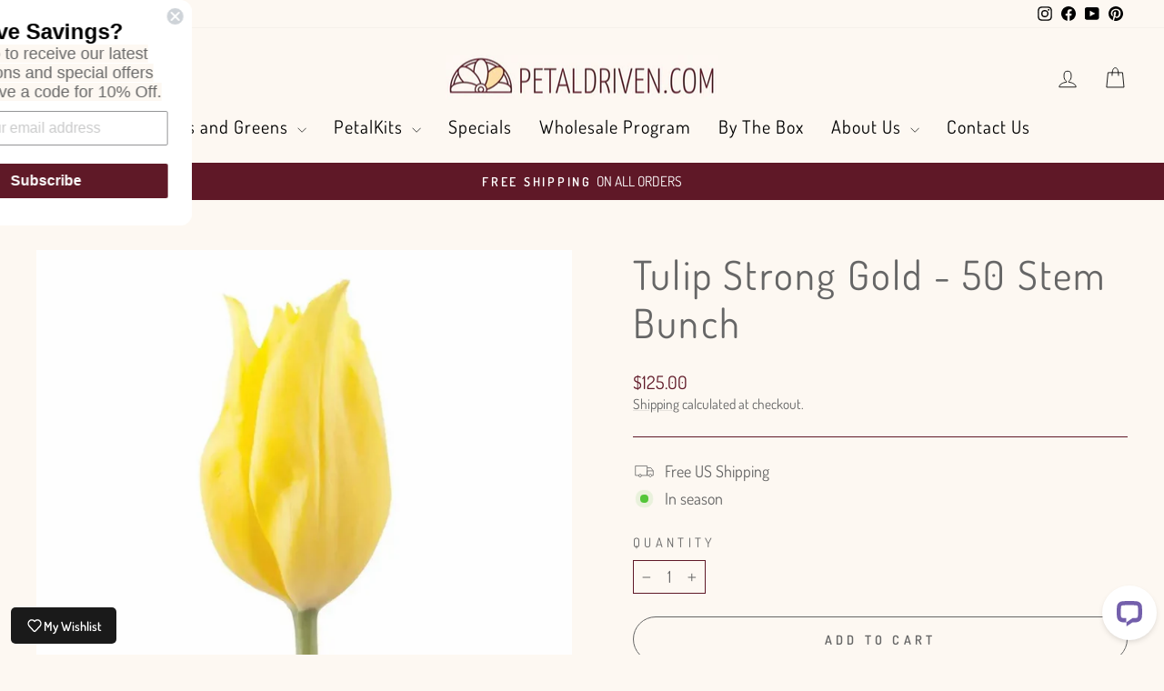

--- FILE ---
content_type: application/javascript; charset=UTF-8
request_url: https://api.livechatinc.com/v3.6/customer/action/get_dynamic_configuration?x-region=us-south1&license_id=9692170&client_id=c5e4f61e1a6c3b1521b541bc5c5a2ac5&url=https%3A%2F%2Fpetaldriven.com%2Fproducts%2Ftulip-strong-gold-50-stem-bunch&channel_type=code&implementation_type=Shopify&jsonp=__6gik19oiem
body_size: 250
content:
__6gik19oiem({"organization_id":"a9ae5589-baae-44f0-b1e0-17b684151209","livechat_active":true,"livechat":{"group_id":0,"client_limit_exceeded":false,"domain_allowed":true,"online_group_ids":[0],"config_version":"3096.0.7.624.23.22.8.7.13.7.10.87.2","localization_version":"6bb83031e4f97736cbbada081b074fb6_98209f8c5c04f3c8a3b188ccaf9a43a2","language":"en"},"default_widget":"livechat"});